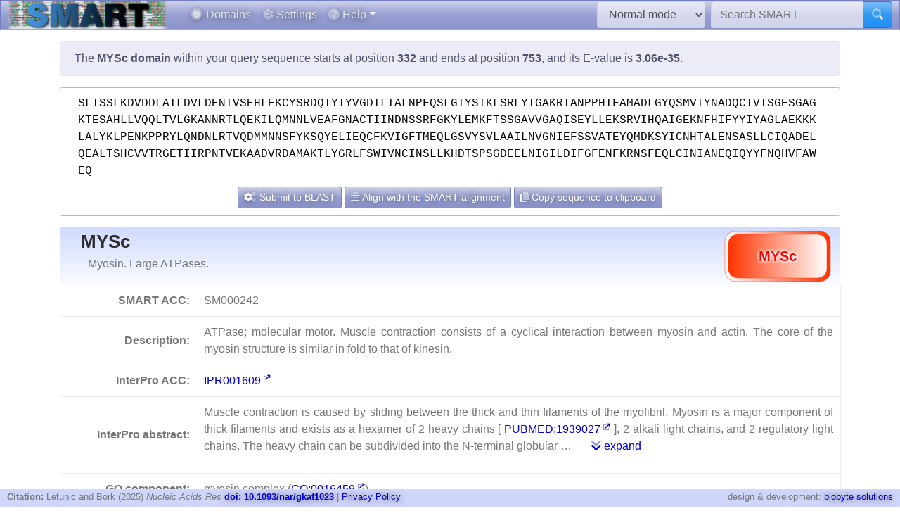

--- FILE ---
content_type: text/html; charset=utf8
request_url: https://smart.embl.de/smart/do_annotation.pl?DOMAIN=MYSc&START=332&END=753&E_VALUE=3.06e-35&TYPE=SMART&BLAST=SLISSLKDVDDLATLDVLDENTVSEHLEKCYSRDQIYIYVGDILIALNPFQSLGIYSTKLSRLYIGAKRTANPPHIFAMADLGYQSMVTYNADQCIVISGESGAGKTESAHLLVQQLTVLGKANNRTLQEKILQMNNLVEAFGNACTIINDNSSRFGKYLEMKFTSSGAVVGAQISEYLLEKSRVIHQAIGEKNFHIFYYIYAGLAEKKKLALYKLPENKPPRYLQNDNLRTVQDMMNNSFYKSQYELIEQCFKVIGFTMEQLGSVYSVLAAILNVGNIEFSSVATEYQMDKSYICNHTALENSASLLCIQADELQEALTSHCVVTRGETIIRPNTVEKAADVRDAMAKTLYGRLFSWIVNCINSLLKHDTSPSGDEELNIGILDIFGFENFKRNSFEQLCINIANEQIQYYFNQHVFAWEQ
body_size: 21117
content:
<!DOCTYPE html>

<html lang="en">
<head>
<meta http-equiv="Content-Type" content="text/html; charset=utf-8">
<meta name="viewport" content="width=device-width, initial-scale=1, shrink-to-fit=no">
<meta name="author" content="Ivica Letunic">

<title>SMART: MYSc domain annotation</title>
<script src="/js/vendor/jquery-3.7.1.min.js"></script>
<link rel="stylesheet" href="/js/vendor/fa/css/fa5.css">
<link rel="stylesheet" href="/js/vendor/fa/custom/styles.css">
<link href="/js/vendor/animate.min.css" rel="stylesheet" />

    <script src="/js/vendor/bs/bootstrap.bundle.min.js"></script>
    <link href="/js/vendor/jspanel/jspanel.min.css" rel="stylesheet" />
    <script src="/js/vendor/jspanel/jspanel.min.js"></script>
    <script src="/js/vendor/jspanel/jspanel.hint.min.js"></script>
    <script src="/js/vendor/jspanel/jspanel.modal.min.js"></script>
    <script src="/js/vendor/dt2/datatables.min.js"></script>
    <link href="/js/vendor/dt2/datatables.css" rel="stylesheet" />
    <script src="/js/vendor/popper.min.js"></script>
    <script src="/js/vendor/tippy.js"></script>
    <link href="/js/vendor/tippy-light-border.css" rel="stylesheet" type="text/css"/>
    <script src="/js/vendor/bootstrap-autocomplete.js"></script>
    <script src="/js/vendor/FileSaver.js"></script>
    <script src="/js/vendor/snap.svg-min.js"></script>
    <script src="/js/vendor/snap.svg.zpd.js"></script>

 <link rel="stylesheet" href="/js/vendor/wunderbaum.min.css" />
 <link rel="stylesheet" href="/js/vendor/bs/bootstrap-icons.css" />
    <script src="/js/vendor/wunderbaum.umd.min.js"></script>
<link href='/js/vendor/bs/bootstrap_norm.min.css' rel='stylesheet'><link href='/css/smart_norm.css?v=10.0030' rel='stylesheet'><link href='/css/smart.css?v=10.0030' rel='stylesheet'><script src='/js/smart_all.min.js?v=10.0030'></script><script>var pfam_chk = 0;var blast_chk = 0;var signal_chk = 0;var repeats_chk = 0;var introns_chk = 0;var s_mode='normal';</script></head>
<body>

<nav id='mainNav' class="navbar justify-content-between fixed-top navbar-expand-md navbar-dark bg-primary mb-4" style='padding: 0 10px ; border-bottom: 1px solid #aaa;'>

      <a class="navbar-brand" style='padding:0' href='/'><img style='height: 40px' class="d-inline-block align-top" src="/images/main_logo_mini.png" alt="logo"/></a>
    <button class="navbar-toggler" type="button" data-toggle="collapse" data-target="#navbarCollapse" aria-controls="navbarCollapse" aria-expanded="false" aria-label="Toggle navigation">
        <span class="navbar-toggler-icon"></span>
    </button>
    <div class="collapse navbar-collapse" id="navbarCollapse">

        <ul class="navbar-nav mr-auto ml-2">
<li class='nav-item'>          <a class='nav-link' href='/domains.cgi'><i class="fad fa-hexagon"></i> Domains</a></li>
<li class='nav-item'>          <a class='nav-link' href='/settings.cgi'><i class="fad fa-cog"></i> Settings</a></li>

            <li class="nav-item dropdown">
                <a class="nav-link dropdown-toggle" href="#" id="helpDropdown" data-toggle="dropdown" aria-haspopup="true" aria-expanded="false"><i class="fad fa-question-circle"></i> Help</a>
                <div class="dropdown-menu " aria-labelledby="helpDropdown">
                    <a class="dropdown-item" href="/about.cgi"><i class="fad fa-envelope"></i> About SMART</a>
                    <a class="dropdown-item" href="/faq.cgi"><i class="fad fa-question"></i> Frequently asked questions</a>
                    <a class="dropdown-item" href="/glossary.cgi"><i class="fad fa-info-square"></i> Glossary</a>
                    <div class="dropdown-divider"></div>
                    <a class="dropdown-item" href="/version_history.cgi"><i class="far fa-history"></i> Version history</a>
                </div>
            </li>
      </ul>
        <form class="form-inline mr-2">
            <select id='modeSelector' onchange="modeChange()" class="form-control"><option value="normal">Normal mode</option><option value="genomic">Genomic mode</option></select>
        </form>
        <form id="hdSearchF" method='post' action='/smart/search.cgi' class="form-inline my-0 my-lg-0">
            <div class="input-group ">
                <input id='headerSearch' type="text" name="q" onfocus="this.value=''" class="form-control" placeholder="Search SMART" aria-label="Search SMART" aria-describedby="sbut1">
                <div class="input-group-append">
                    <button class="btn btn-info" id="sbut1"><i class='fad fa-search'></i></button>
                </div>
            </div>
        </form>
      </div>

    </nav>



<div class='container' id='mainContainer'>
<div class='row'>
<div class='col mt-3'>
<p class='alert alert-primary'>The <b>MYSc domain</b> within your query sequence starts at position <b>332</b> and ends at position <b>753</b>, and its E-value is <b>3.06e-35</b>.</p><div class='col seqBlWr'><div class='seqBl'>[base64]</div><div class='seqButtons'> <button id='popBlaBut' onclick='popBlastForm()' class='btn btn-sm btn-primary'><i class='fad fa-cogs'></i>  Submit to BLAST</button> <button onclick='alignToSm()' class='btn btn-sm btn-primary mx-1'><i class='fad fa-align-center'></i> Align with the SMART alignment</button> <button onclick='sToClip()' class='btn btn-sm btn-primary'><i class='fad fa-copy'></i> Copy sequence to clipboard</button></div></div><form id='eBlastForm' action='https://www.ebi.ac.uk/jdispatcher/sss/psiblast' target='_smOut' method='get'><input type='hidden' id='eBlastSeq' name='wflSequence' value='' /></form>
 <form id='nBlastForm' action='https://blast.ncbi.nlm.nih.gov/Blast.cgi' target='_smOut' method='get'><input type='hidden' name='PAGE_TYPE' value='BlastSearch'/><input type='hidden' name='PROGRAM' value='blastp'/><input type='hidden' id='nBlastSeq' name='QUERY' value='' /></form>
 <form id='smAlnForm' action='/smart/show_info.pl' method='post'><input type='hidden' name='SEQUENCE' id='smAlnSeq' /><input type='hidden' name='NAME' id='smAlnDom' /><input type='hidden' name='ALIGN_SEQUENCE' value='1' /></form>
<table id="domainDesc"><tr><th colspan='2' id='dNm'><img style='float:right; margin: 5px;' src="/SMART_DATA/Motifs/svg_uniform/MYSc.svg" alt="MYSc" /><h2>MYSc</h2><div>Myosin. Large ATPases.</div></th></tr><tr><th>SMART ACC:</th><td>SM000242</td></tr><tr><th>Description:</th><td>ATPase; molecular motor. Muscle contraction consists of a cyclical interaction between myosin and actin. The core of the myosin structure is similar in fold to that of kinesin.</td></tr><tr><th>InterPro ACC:</th><td><a href="https://www.ebi.ac.uk/interpro/entry/InterPro/IPR001609" target='smOut'>IPR001609</a></td></tr><tr><th>InterPro abstract:</th><td><div id="shortA">  <p> Muscle contraction is caused by sliding between the thick and thin filaments of the myofibril. Myosin is a major component of thick filaments and exists as a hexamer of 2 heavy chains [ <a target='smOut' href='https://pubmed.ncbi.nlm.nih.gov/pubmed/1939027'>PUBMED:1939027</a> ], 2 alkali light chains, and 2 regulatory light chains. The heavy chain can be subdivided into the N-terminal globular  &#8230; <a class='ml-4' href='#' onclick='abShow()'><i class='fad fa-chevron-double-down'></i> expand</a></div><div id="fullA" style="display:none">  <p> Muscle contraction is caused by sliding between the thick and thin filaments of the myofibril. Myosin is a major component of thick filaments and exists as a hexamer of 2 heavy chains [ <a target='smOut' href='https://pubmed.ncbi.nlm.nih.gov/pubmed/1939027'>PUBMED:1939027</a> ], 2 alkali light chains, and 2 regulatory light chains. The heavy chain can be subdivided into the N-terminal globular head and the C-terminal coiled-coil rod-like tail, although some forms have a globular region in their C-terminal. There are many cell-specific isoforms of myosin heavy chains, coded for by a multi-gene family [ <a target='smOut' href='https://pubmed.ncbi.nlm.nih.gov/pubmed/2806546'>PUBMED:2806546</a> ]. Myosin interacts with actin to convert chemical energy, in the form of ATP, to mechanical energy [ <a target='smOut' href='https://pubmed.ncbi.nlm.nih.gov/pubmed/3540939'>PUBMED:3540939</a> ]. The 3-D structure of the head portion of myosin has been determined [ <a target='smOut' href='https://pubmed.ncbi.nlm.nih.gov/pubmed/8316857'>PUBMED:8316857</a> ] and a model for actin-myosin complex has been constructed [ <a target='smOut' href='https://pubmed.ncbi.nlm.nih.gov/pubmed/8316858'>PUBMED:8316858</a> ]. </p>  <p> The globular head is well conserved, some highly-conserved regions possibly relating to functional and structural domains [ <a target='smOut' href='https://pubmed.ncbi.nlm.nih.gov/pubmed/6576334'>PUBMED:6576334</a> ]. The rod-like tail starts with an invariant proline residue, and contains many repeats of a 28 residue region, interrupted at 4 regularly-spaced points known as skip residues. Although the sequence of the tail is not well conserved, the chemical character is, hydrophobic, charged and skip residues occuring in a highly ordered and repeated fashion [ <a target='smOut' href='https://pubmed.ncbi.nlm.nih.gov/pubmed/6576334'>PUBMED:6576334</a> ]. </p>  <p> This domain is also found in chitinases present in filamentous fungi, enzymes that play a critical role in promoting the synthesis of chitin at the hyphal tip, thus influencing fungal growth and the architecture of fungal infection structures [ <a target='smOut' href='https://pubmed.ncbi.nlm.nih.gov/pubmed/31681248'>PUBMED:31681248</a>  <a target='smOut' href='https://pubmed.ncbi.nlm.nih.gov/pubmed/22964252'>PUBMED:22964252</a> ]. </p> <a href="#" onclick='abShow(0)'><i class='fad fa-chevron-double-up'></i> collapse</a></div></td></tr><tr><th>GO component:</th><td>myosin complex (<a href="https://www.ebi.ac.uk/QuickGO/GTerm?id=GO:0016459" target="smOut">GO:0016459</a>)</td></tr><tr><th>GO function:</th><td>ATP binding (<a href="https://www.ebi.ac.uk/QuickGO/GTerm?id=GO:0005524" target="smOut">GO:0005524</a>), cytoskeletal motor activity (<a href="https://www.ebi.ac.uk/QuickGO/GTerm?id=GO:0003774" target="smOut">GO:0003774</a>)</td></tr></tr><tr><th style='border-bottom:none'>Family alignment:</th><td style='border-bottom:none'>View the <a href='/smart/show_info.pl?NAME=MYSc&amp;FORMAT=MVIEW&amp;SHOW_ALIGNMENT=1' class='btn btn-sm btn-primary' style='color: white'"><i class='fad fa-align-center'></i> Family alignment</a> or the <a style='color: white' href='/smart/show_info.pl?NAME=MYSc&amp;DO_CONSENSUS=1' class='btn btn-sm btn-primary'><i class='fad fa-sigma'></i> Alignment consensus sequence</a></td></tr><tr><td colspan='2' id='domCnt'><i class='fad fa-info-circle mr-2'></i> There are <a data-tip='Click to display a tree of all proteins containing MYSc domains' href="/smart/domain_tree.cgi?i=MYSc"><b>33 491 </b></a> MYSc domains in <b>33 449 </b> proteins in <span style='color: blue' data-tip='A database that contains no identical pairs of sequences. It can contain multiple sequences originating from the same gene (fragments, alternative splicing products and so on). SMART&#39; s <b>Normal mode</b> uses a NRDB created from Uniprot and Ensembl protein databases.'>SMART's NRDB database</span>.</td></tr></table>
<a name="annoTable"></a><div id='smartResult'><ul class='nav nav-tabs mt-3 justify-content-center' id='smartTabs' role='tablist'><li class='nav-item'><a class='nav-link active' id='tab0-tab'  data-id='t0' data-toggle='tab' href='#tab0' role='tab' aria-controls='tab0' aria-selected='false'><i class='fad fa-sitemap'></i> Evolution</a></li><li class='nav-item'><a class='nav-link' id='tab1-tab'  data-id='tab1' data-toggle='tab' href='#tab1' role='tab' aria-controls='tab1' aria-selected='false'><i class='fad fa-cog'></i> Cellular role</a></li><li class='nav-item'><a class='nav-link' id='tab2-tab'  data-id='tab2' data-toggle='tab' href='#tab2' role='tab' aria-controls='tab2' aria-selected='false'><i class='fad fa-book'></i> Literature</a></li><li class='nav-item'><a class='nav-link' id='tab3-tab'  data-id='tab3' data-toggle='tab' href='#tab3' role='tab' aria-controls='tab3' aria-selected='false'><i class='fad fa-disease'></i> Disease</a></li><li class='nav-item'><a class='nav-link' id='tab4-tab'  data-id='tab4' data-toggle='tab' href='#tab4' role='tab' aria-controls='tab4' aria-selected='false'><i class='fad fa-project-diagram'></i> Pathways</a></li><li class='nav-item'><a class='nav-link' id='tab5-tab'  data-id='tab5' data-toggle='tab' href='#tab5' role='tab' aria-controls='tab5' aria-selected='false'><i class='fad fa-dice-d10'></i> Structure</a></li><li class='nav-item'><a class='nav-link' id='tab6-tab'  data-id='tab6' data-toggle='tab' href='#tab6' role='tab' aria-controls='tab6' aria-selected='false'><i class='fad fa-external-link'></i> Links</a></li></ul><div class='tab-content' id='smartContent'><div class='tab-pane fade show active' id='tab0' role='tabpanel' aria-labelledby='tab0-tab'><h1>Taxonomic distribution of proteins containing MYSc domains</h1><p class='alert alert-light'><i class='fad fa-info-circle'></i> The tree below includes only several representative species and genera.  The complete taxonomic breakdown of all proteins containing MYSc domains <a href='/smart/domain_tree.cgi?i=MYSc'>can be accessed here</a>. Click the counts or percentage values to display the corresponding proteins.</p><div class='row'>
<div class='col' id='treeControl'>
<div class="input-group">
<div class="input-group-prepend">
 <button id='expToggle' data-tip='Expand/collapse all nodes' class="btn btn-sm btn-primary" type="button"><i class="fad fa-expand-alt"></i></button>
 <button data-tip='Clear filter' id='clrFilter' class="btn btn-sm btn-primary" type="button"><i class="far fa-times-circle"></i></button>
 <button data-tip='Previous match' id='prevMatch' class="btn btn-sm btn-primary" type="button"><i class="fas fa-step-backward"></i></button>
 <button data-tip='Next match' id='nextMatch' class="btn btn-sm btn-primary" type="button"><i class="fas fa-step-forward"></i></button>
</div>
<input id='treeFilter' type="text" class="form-control form-control-sm" placeholder="filter..." aria-label="filter">
</div>
<p id='matchInfo'></p>
</div>
</div>
<div class='row'>

<div id='treeWrap' class='col' class="p-2"  >
<p id='treeHead'></p>
    <div id="pTree" class="domAnnoTree wb-rainbow wb-skeleton  wb-ext-filter wb-alternate"></div>
</div>
</div>

<form id='itolT' target='_blank' method='get'></form>
<style>

div.wunderbaum.wb-rainbow i.wb-expander:nth-child(4n+2),div.wunderbaum.wb-rainbow i.wb-indent:nth-child(4n+2) {
  background: #eee;
}
div.wunderbaum.wb-rainbow i.wb-expander:nth-child(4n+3),div.wunderbaum.wb-rainbow i.wb-indent:nth-child(4n+3) {
  background: var(--sub1);
}
div.wunderbaum.wb-rainbow i.wb-expander:nth-child(4n+4),div.wunderbaum.wb-rainbow i.wb-indent:nth-child(4n+4) {
  background: var(--sub2);
}
div.wunderbaum.wb-rainbow i.wb-expander:nth-child(4n+1),div.wunderbaum.wb-rainbow i.wb-indent:nth-child(4n+1) {
  background: var(--sub3);
}
div.wunderbaum {
 border: 1px solid #ddd;
 }
</style>
<script>
  var domSpData = {"children":[{"dp":"0.03","t":"Bacteria","n":9,"c":[{"n":9,"dp":"0.03","t":"undefined kingdom","d":9,"e":1,"y":"kn","np":"0.03"}],"y":"sk","np":"0.03","d":9,"e":1},{"c":[{"dp":"10.21","t":"Fungi","n":3421,"c":[{"dp":"6.23","t":"Ascomycota","n":2087,"c":[{"y":"cl","np":"0.98","c":[{"t":"Saccharomycetales","dp":"0.99","n":329,"y":"or","np":"0.98","c":[{"t":"Saccharomycetaceae","dp":"0.47","n":156,"c":[{"n":44,"dp":"0.13","t":"Saccharomyces","d":44,"c":[{"d":5,"np":"0.01","y":"s","n":5,"dp":"0.01","t":"Saccharomyces cerevisiae"}],"y":"gn","np":"0.13"}],"y":"fm","np":"0.47","d":156}],"d":330}],"d":330,"dp":"0.99","t":"Saccharomycetes","n":329},{"n":601,"dp":"1.79","t":"Sordariomycetes","d":601,"c":[{"t":"Sordariales","dp":"0.13","n":44,"np":"0.13","y":"or","c":[{"n":15,"t":"Sordariaceae","dp":"0.04","d":15,"c":[{"y":"gn","np":"0.03","c":[{"d":3,"y":"s","np":"0.01","n":3,"dp":"0.01","t":"Neurospora crassa"}],"d":10,"t":"Neurospora","dp":"0.03","n":10}],"y":"fm","np":"0.04"}],"d":44}],"y":"cl","np":"1.80"}],"np":"6.24","y":"ph","d":2088},{"n":57,"dp":"0.17","t":"Microsporidia","d":57,"c":[{"d":57,"y":"cl","np":"0.17","c":[{"np":"0.17","y":"or","c":[{"c":[{"np":"0.03","y":"gn","c":[{"t":"Encephalitozoon cuniculi","dp":"0.01","n":2,"y":"s","np":"0.01","d":2}],"d":10,"dp":"0.03","t":"Encephalitozoon","n":10}],"y":"fm","np":"0.03","d":10,"dp":"0.03","t":"Unikaryonidae","n":10}],"d":57,"dp":"0.17","t":"undefined order","n":57}],"n":57,"dp":"0.17","t":"undefined class"}],"y":"ph","np":"0.17"}],"y":"kn","np":"10.23","d":3422,"e":1},{"c":[{"np":"12.23","y":"ph","c":[{"c":[{"n":1236,"t":"Diptera","dp":"3.69","d":1236,"c":[{"t":"Culicidae","dp":"1.18","n":396,"y":"fm","np":"1.18","c":[{"d":312,"c":[{"d":18,"np":"0.05","y":"s","n":18,"dp":"0.05","t":"Anopheles gambiae"}],"y":"gn","np":"0.93","n":312,"t":"Anopheles","dp":"0.93"}],"d":396},{"n":502,"dp":"1.50","t":"Drosophilidae","d":502,"c":[{"c":[{"dp":"0.08","t":"Drosophila melanogaster","n":27,"np":"0.08","y":"s","d":27}],"np":"1.50","y":"gn","d":502,"dp":"1.50","t":"Drosophila","n":502}],"np":"1.50","y":"fm"}],"y":"or","np":"3.70"}],"y":"cl","np":"9.59","d":3207,"t":"Insecta","dp":"9.58","n":3207}],"d":4093,"dp":"12.22","t":"Arthropoda","n":4090},{"d":19419,"c":[{"y":"cl","np":"20.93","c":[{"dp":"1.68","t":"Cypriniformes","n":563,"np":"1.68","y":"or","c":[{"d":551,"y":"fm","np":"1.64","c":[{"np":"0.36","y":"gn","c":[{"d":120,"y":"s","np":"0.36","n":120,"dp":"0.36","t":"Danio rerio"}],"d":120,"dp":"0.36","t":"Danio","n":120}],"n":550,"t":"Cyprinidae","dp":"1.65"}],"d":564},{"d":403,"c":[{"dp":"1.01","t":"Tetraodontidae","n":337,"np":"1.01","y":"fm","c":[{"dp":"0.43","t":"Takifugu","n":145,"y":"gn","np":"0.43","c":[{"d":144,"y":"s","np":"0.43","n":144,"dp":"0.43","t":"Takifugu rubripes"}],"d":145}],"d":339}],"np":"1.20","y":"or","n":401,"t":"Tetraodontiformes","dp":"1.20"}],"d":7011,"dp":"20.93","t":"Actinopteri","n":7000},{"c":[{"c":[{"n":187,"dp":"0.56","t":"Pipidae","d":188,"c":[{"d":187,"c":[{"t":"Xenopus laevis","dp":"0.29","n":96,"y":"s","np":"0.29","d":97}],"np":"0.56","y":"gn","n":186,"dp":"0.56","t":"Xenopus"}],"np":"0.56","y":"fm"}],"np":"0.85","y":"or","d":285,"t":"Anura","dp":"0.85","n":284}],"y":"cl","np":"0.85","d":285,"t":"Amphibia","dp":"0.85","n":284},{"dp":"0.26","t":"Ascidiacea","n":88,"y":"cl","np":"0.26","c":[{"c":[{"n":87,"t":"Cionidae","dp":"0.26","d":87,"c":[{"n":87,"dp":"0.26","t":"Ciona","d":87,"c":[{"dp":"0.07","t":"Ciona intestinalis","n":23,"y":"s","np":"0.07","d":23}],"np":"0.26","y":"gn"}],"y":"fm","np":"0.26"}],"np":"0.26","y":"or","d":87,"dp":"0.26","t":"Enterogona","n":87}],"d":88},{"n":3206,"dp":"9.59","t":"Aves","d":3213,"y":"cl","np":"9.58","c":[{"t":"Galliformes","dp":"1.10","n":366,"c":[{"n":220,"t":"Phasianidae","dp":"0.66","d":220,"c":[{"d":85,"np":"0.25","y":"gn","c":[{"np":"0.25","y":"s","d":85,"dp":"0.25","t":"Gallus gallus","n":85}],"n":85,"t":"Gallus","dp":"0.25"}],"y":"fm","np":"0.66"}],"y":"or","np":"1.09","d":367}]},{"d":7706,"c":[{"t":"Primates","dp":"6.17","n":2067,"np":"6.18","y":"or","c":[{"d":493,"c":[{"dp":"0.36","t":"Homo","n":120,"c":[{"dp":"0.36","t":"Homo sapiens","n":120,"np":"0.36","y":"s","d":120}],"y":"gn","np":"0.36","d":120},{"c":[{"d":117,"y":"s","np":"0.35","n":117,"dp":"0.35","t":"Pan troglodytes"}],"np":"0.59","y":"gn","d":197,"dp":"0.59","t":"Pan","n":197}],"np":"1.47","y":"fm","n":493,"dp":"1.47","t":"Hominidae"}],"d":2067},{"dp":"4.72","t":"Rodentia","n":1577,"np":"4.71","y":"or","c":[{"n":405,"dp":"1.21","t":"Muridae","d":405,"np":"1.21","y":"fm","c":[{"d":285,"c":[{"t":"Mus musculus","dp":"0.28","n":93,"y":"s","np":"0.28","d":93}],"np":"0.85","y":"gn","n":285,"dp":"0.85","t":"Mus"},{"n":58,"dp":"0.17","t":"Rattus","d":58,"c":[{"n":58,"dp":"0.17","t":"Rattus norvegicus","d":58,"np":"0.17","y":"s"}],"y":"gn","np":"0.17"}]}],"d":1581}],"np":"23.01","y":"cl","n":7698,"dp":"23.01","t":"Mammalia"}],"y":"ph","np":"57.96","n":19388,"t":"Chordata","dp":"57.98"},{"d":98,"c":[{"t":"Echinoidea","dp":"0.13","n":45,"c":[{"c":[{"d":45,"np":"0.13","y":"fm","c":[{"c":[{"d":45,"np":"0.13","y":"s","n":45,"t":"Strongylocentrotus purpuratus","dp":"0.13"}],"y":"gn","np":"0.13","d":45,"t":"Strongylocentrotus","dp":"0.13","n":45}],"n":45,"dp":"0.13","t":"Strongylocentrotidae"}],"np":"0.13","y":"or","d":45,"t":"Echinoida","dp":"0.13","n":45}],"y":"cl","np":"0.13","d":45}],"y":"ph","np":"0.29","n":98,"dp":"0.29","t":"Echinodermata"},{"c":[{"np":"3.30","y":"cl","c":[{"t":"Rhabditida","dp":"1.51","n":507,"np":"1.52","y":"or","c":[{"d":186,"np":"0.56","y":"fm","c":[{"d":184,"np":"0.55","y":"gn","c":[{"n":21,"dp":"0.06","t":"Caenorhabditis elegans","d":21,"y":"s","np":"0.06"}],"n":184,"dp":"0.55","t":"Caenorhabditis"}],"n":186,"dp":"0.56","t":"Rhabditidae"}],"d":507}],"d":1104,"dp":"3.30","t":"Chromadorea","n":1103}],"np":"3.90","y":"ph","d":1306,"t":"Nematoda","dp":"3.90","n":1305}],"np":"77.26","y":"kn","d":25878,"e":1,"dp":"77.16","t":"Metazoa","n":25843},{"d":2373,"e":1,"c":[{"t":"Streptophyta","dp":"6.92","n":2315,"y":"ph","np":"6.92","c":[{"y":"cl","np":"4.92","c":[{"dp":"0.99","t":"Brassicales","n":331,"c":[{"y":"fm","np":"0.91","c":[{"dp":"0.13","t":"Arabidopsis","n":44,"np":"0.13","y":"gn","c":[{"dp":"0.07","t":"Arabidopsis thaliana","n":24,"y":"s","np":"0.07","d":24}],"d":44}],"d":306,"t":"Brassicaceae","dp":"0.91","n":305}],"np":"0.99","y":"or","d":332}],"d":1646,"dp":"4.91","t":"undefined class","n":1645}],"d":2318}],"y":"kn","np":"7.08","n":2369,"t":"Viridiplantae","dp":"7.07"},{"n":1807,"dp":"5.40","t":"undefined kingdom","d":1809,"e":1,"c":[{"d":558,"c":[{"n":299,"dp":"0.89","t":"Aconoidasida","d":299,"y":"cl","np":"0.89","c":[{"d":269,"c":[{"dp":"0.80","t":"Plasmodiidae","n":269,"c":[{"y":"gn","np":"0.80","c":[{"d":3,"y":"s","np":"0.01","n":3,"t":"Plasmodium falciparum","dp":"0.01"}],"d":269,"dp":"0.80","t":"Plasmodium","n":269}],"np":"0.80","y":"fm","d":269}],"y":"or","np":"0.80","n":269,"dp":"0.80","t":"Haemosporida"}]}],"y":"ph","np":"1.67","n":558,"dp":"1.67","t":"Apicomplexa"},{"c":[{"n":426,"t":"undefined class","dp":"1.27","d":426,"np":"1.27","y":"cl","c":[{"c":[{"c":[{"t":"Dictyostelium","dp":"0.09","n":30,"y":"gn","np":"0.09","c":[{"n":17,"dp":"0.05","t":"Dictyostelium discoideum","d":17,"y":"s","np":"0.05"}],"d":30}],"np":"0.09","y":"fm","d":30,"dp":"0.09","t":"Dictyosteliaceae","n":30}],"np":"0.13","y":"or","d":43,"dp":"0.13","t":"Dictyosteliales","n":43},{"d":104,"np":"0.31","y":"or","c":[{"n":90,"dp":"0.27","t":"Trypanosomatidae","d":90,"y":"fm","np":"0.27","c":[{"dp":"0.04","t":"Leishmania","n":15,"c":[{"y":"s","np":"0.01","d":2,"t":"Leishmania major","dp":"0.01","n":2}],"y":"gn","np":"0.04","d":15}]}],"n":104,"t":"Kinetoplastida","dp":"0.31"}]}],"y":"ph","np":"3.40","d":1138,"dp":"3.40","t":"undefined phylum","n":1136}],"np":"5.40","y":"kn"}],"y":"sk","np":"99.97","d":33482,"e":1,"dp":"99.85","t":"Eukaryota","n":33440}],"_keyMap":{"type":"y","children":"c","title":"t","expanded":"e"}};
  var domNm = 'MYSc';
</script>

</div><div class='tab-pane fade ' id='tab1' role='tabpanel' aria-labelledby='tab1-tab'><h1>Predicted cellular role</h1><table class='table table-border'><tr><th style='white-space:nowrap;text-align:right'>Binding / catalysis:</th><td>ATP-hydrolysis, actin-binding </td></tr></table></div><div class='tab-pane fade ' id='tab2' role='tabpanel' aria-labelledby='tab2-tab'><h1>Relevant references for this domain</h1><p class='alert alert-light'><i class='fad fa-info-circle'></i> Primary literature for the MYSc domain is listed below. Automatically-derived, <a href="/smart/show_secondary.cgi?domain=MYSc">secondary literature is also available</a>.</p><table id='papersT' class='mt-3 table table-striped'></table></div><div class='tab-pane fade ' id='tab3' role='tabpanel' aria-labelledby='tab3-tab'><h1>Disease genes where sequence variants are found in this domain</h1><p class='alert alert-info'>UniRef sequences and <a href='https://www.ncbi.nlm.nih.gov/omim' target='smOut'>OMIM</a> curated human diseases associated with missense mutations within the MYSc domain.</p>
<table class='table'><thead class='thead-light'><tr><th>Protein</th><th>Description</th><th>Disease / phenotype</th></tr></thead><tr><td rowspan='6'><a href='/smart/show_motifs.pl?ID=MYH9_HUMAN'>MYH9_HUMAN</a></td><td rowspan='6'></td><td><a target='smOut' href="https://omim.org/entry/155100" target='smOut'>OMIM:155100</a> : May-Hegglin anomaly</td></tr><tr><td><a target='smOut' href="https://omim.org/entry/160775" target='smOut'>OMIM:160775</a> : May-Hegglin anomaly</td></tr><tr><td><a target='smOut' href="https://omim.org/entry/155100" target='smOut'>OMIM:155100</a> : Fechtner syndrome</td></tr><tr><td><a target='smOut' href="https://omim.org/entry/153640" target='smOut'>OMIM:153640</a> : Sebastian syndrome</td></tr><tr><td><a target='smOut' href="https://omim.org/entry/605249" target='smOut'>OMIM:605249</a> : Deafness, autosomal dominant 17</td></tr><tr><td><a target='smOut' href="https://omim.org/entry/603622" target='smOut'>OMIM:603622</a> : no description</td></tr><tr><td rowspan='3'><a href='/smart/show_motifs.pl?ID=MYO7A_HUMAN'>MYO7A_HUMAN</a></td><td rowspan='3'></td><td><a target='smOut' href="https://omim.org/entry/276903" target='smOut'>OMIM:276903</a> : Usher syndrome, type 1B ; Deafness, autosomal recessive 2, neurosensory</td></tr><tr><td><a target='smOut' href="https://omim.org/entry/600060" target='smOut'>OMIM:600060</a> : Deafness, autosomal dominant 11, neurosensory</td></tr><tr><td><a target='smOut' href="https://omim.org/entry/601317" target='smOut'>OMIM:601317</a> : no description</td></tr><tr><td rowspan='2'><a href='/smart/show_motifs.pl?ID=MYH7_HUMAN'>MYH7_HUMAN</a></td><td rowspan='2'></td><td><a target='smOut' href="https://omim.org/entry/160760" target='smOut'>OMIM:160760</a> : Cardiomyopathy, familial hypertrophic, 1</td></tr><tr><td><a target='smOut' href="https://omim.org/entry/192600" target='smOut'>OMIM:192600</a> : ?Central core disease, one form</td></tr></table></div><div class='tab-pane fade ' id='tab4' role='tabpanel' aria-labelledby='tab4-tab'><h1>KEGG pathways involving proteins which contain this domain</h1><p class='alert alert-primary'>This information is based on the mapping of SMART genomic protein database to KEGG orthologous groups. Percentages are related to the number of proteins containing a MYSc domain which could be assigned to a KEGG orthologous group, and not all proteins containing MYSc domains. Please note that proteins can be included in multiple pathways, ie. the numbers below will not add to 100%.</p><div class='row'><div class='col'><h2 class='sPathHd'>KEGG pathways</h2><table class='table table-striped' id='keggPathTable'></table><div class='alert alert-primary'>Some of these pathways are included in <a target='smOut' href='https://pathways.embl.de'>the interactive Pathways Explorer</a> overview maps. Select an overview map and click the button below to highlight them in iPath.<form onsubmit='return updateIpathMap()' action='https://pathways.embl.de/ipath3.cgi' target='smOut' method='post'><input type='hidden' id='ipath3pathSel' name='selection' /><input id='ipathMtPath' type='hidden' name='mt' value='map00520 ' /><input id='ipathScPath' type='hidden' name='sc' value='' /><input id='ipathMcPath' type='hidden' name='mc' value='' /><input id='ipathAnPath' type='hidden' name='an' value='map00520 ' /><table class='w-100 mt-3'><tr><td><select class='form-control form-control-sm' name='map' id='mapSel'><option value='metabolic'>Metabolic pathways</option><option value='antibiotic'>Biosynthesis of antibiotics</option></select></td><td><button type='submit' class='btn btn-sm btn-primary'><i class='fad fa-project-diagram'></i> Highlight in iPath</button></form></td></tr></table></div></div><div class='col'><h2 class='sPathHd'>KEGG orthologous groups</h2><table class='table table-striped' id='keggKoTable'></table><div class='alert alert-primary'>Some of these KOs are included in <a target='smOut' href='https://pathways.embl.de'>the interactive Pathways Explorer</a> overview maps. Select an overview map and click the button below to highlight them in iPath.<form onsubmit='return updateIpathKo()' action='https://pathways.embl.de/ipath3.cgi' target='smOut' method='post'><input type='hidden' id='ipath3KoSel' name='selection' /><input id='ipathMtKo' type='hidden' name='mt' value='K00430 ' /><input id='ipathScKo' type='hidden' name='sc' value='K00430 ' /><input id='ipathMcKo' type='hidden' name='mc' value='' /><input id='ipathAnKo' type='hidden' name='an' value='' /><table class='w-100 mt-3'><tr><td><select class='form-control form-control-sm' name='map' id='mapSelKo'><option value='metabolic'>Metabolic pathways</option><option value='secondary'>Biosynthesis of secondary metabolites</option></select></td><td><button type='submit' class='btn btn-sm btn-primary'><i class='fad fa-project-diagram'></i> Highlight in iPath</button></form></td></tr></table></div></div></div></div><div class='tab-pane fade ' id='tab5' role='tabpanel' aria-labelledby='tab5-tab'><h1>3D structures in PDB containing this domain</h1><table id='pdbT' class='mt-3 table table-striped'></table></div><div class='tab-pane fade ' id='tab6' role='tabpanel' aria-labelledby='tab6-tab'><h1>Links to other resources describing this domain</h1><table class='table table-striped'><tr><th>InterPro<td><a href="https://www.ebi.ac.uk/interpro/entry/InterPro/IPR001609" target='smOut'>IPR001609</a></td></tr><tr><th>Pfam</th><td><a href="https://www.ebi.ac.uk/interpro/entry/pfam/PF00063" target='smOut'>myosin_head</a></td></tr></table></div></div></div><script>var papers = [{"au":"Hasson T, Mooseker MS","auF":"Hasson T, Mooseker MS","ti":"The growing family of myosin motors and their role in neurons and sensory cells.","jn":"Curr Opin Neurobiol","id":"0009384540","yr":"1997","ab":"Biochemical and physiological evidence has suggested that myosins, both conventional and unconventional, are critical for neurosensory activities. In the past few years, this premise has been supported by genetic evidence that has shown that unconventional myosins are essential for the proper functioning of neurons, retina and the sensory cells of the inner ear.","vol":"7","pg":"615-23"},{"yr":"1996","id":"0008805581","ab":"BACKGROUND: Myosins are motors that use energy supplied by ATP to travel along actin filaments. The structure of myosin is known, but the actin-binding site is not well defined, and the mechanisms by which actin activates ATP hydrolysis by myosin, and myosin moves relative to the actin filament, developing force, are not fully understood. Previous phylogenetic analyses of the motor domain of myosins have identified up to twelve classes. We set out to analyse the positions of conserved residues within this domain in detail, and relate the conserved residues to the myosin structure. RESULTS: Our analysis indicates that there are at least thirteen myosin classes. Conserved residues in the motor domain have been positioned within the framework provided by the recent crystal structures, thus helping to define those residues involved in actin and ATP binding, in hydrolysis and in conformational change. This has revealed remarkably poor overall conservation at the site thought to be involved in actin binding, but several highly conserved residues have been identified that may be functionally important. CONCLUSIONS: Information from such a sequence analysis is a useful tool in the further interpretation of X-ray structures. It allows the position of crucial residues from other members of a superfamily to be determined within the framework provided by the known structures and the functional significance of conserved or mutated residues to be assessed.","vol":"4","pg":"969-87","au":"Cope MJ et al.","ti":"Conservation within the myosin motor domain: implications for structure and function.","auF":"Cope MJ, Whisstock J, Rayment I, Kendrick-Jones J","jn":"Structure"},{"vol":"35","pg":"5404-17","id":"0008611530","yr":"1996","ab":"The structure of the vanadate-trapped ADP complex of a truncated head of Dictyostelium myosin II consisting of residues Asp 2-Asn 762 has been determined by molecular replacement at 1.9 A resolution and refined to a crystallographic R-factor of 19.4%. The crystals belong to the orthorhombic space group C2221 where a = 84.50 A, b = 145.4 A, and c = 152.8 A. The conformation of the protein is similar to that of MgADP.AlF4.SlDc [Fisher, A.J., et al. (1995) Biochemistry 34, 8960-8972]. The nucleotide binding site contains a complex between MgADP and vanadate where MgADP exhibits a very similar conformation to that seen in previous complexes. The vanadate ion adopts a trigonal bipyramidal coordination. The three equatorial oxygen ligands are fairly short, average 1.7 A, relative to a single bond distance of approximately 1.8 A and are coordinated to the magnesium ion, N zeta of Lys 185, and five other protein ligands. The apical coordination to the vanadate ion is filled by a terminal oxygen on the beta-phosphate of ADP and a water molecule at bond distances of 2.1 and 2.3 A, respectively. The long length of the apical bonds suggests that the bond order is considerably less than unity. This structure confirms the earlier suggestion that vanadate is a model for the transition state of ATP hydrolysis and thus provides insight into those factors that are responsible for catalysis. In particular, it shows that the protein ligands and water structure surrounding the gamma-phosphate pocket are oriented to stabilize a water molecule in an appropriate position for in-line nucleophilic attack on the gamma-phosphorus of ATP. This structure reveals also an orientation of the COOH-terminal region beyond Thr 688 which is very different from that observed in either MgADP.BeFx.SlDc or chicken skeletal myosin subfragment 1. This is consistent with the COOH-terminal region of the molecule playing an important role in the transduction of chemical energy of hydrolysis of ATP into mechanical movement.","ti":"X-ray structure of the magnesium(II).ADP.vanadate complex of the Dictyostelium discoideum myosin motor domain to 1.9 A resolution.","auF":"Smith CA, Rayment I","jn":"Biochemistry","au":"Smith CA, Rayment I"},{"au":"Fisher AJ et al.","auF":"Fisher AJ, Smith CA, Thoden JB, Smith R, Sutoh K, Holden HM, Rayment I","ti":"X-ray structures of the myosin motor domain of Dictyostelium discoideum complexed with MgADP.BeFx and MgADP.AlF4-.","jn":"Biochemistry","yr":"1995","id":"0007619795","ab":"The three-dimensional structures of the truncated myosin head from Dictyostelium discoideum myosin II complexed with beryllium and aluminum fluoride and magnesium ADP are reported at 2.0 and 2.6 A resolution, respectively. Crystals of the beryllium fluoride-MgADP complex belong to space group P2(1)2(1)2 with unit cell parameters of a = 105.3 A, b = 182.6 A, and c = 54.7 A, whereas the crystals of the aluminum fluoride complex belong to the orthorhombic space group C222(1) with unit cell dimensions of a = 87.9 A, b = 149.0 A, and c = 153.8 A. Chemical modification was not necessary to obtain these crystals. These structures reveal the location of the nucleotide complexes and define the amino acid residues that form the active site. The tertiary structure of the protein complexed with MgADP.BeFx is essentially identical to that observed previously in the three-dimensional model of chicken skeletal muscle myosin subfragment-1 in which no nucleotide was present. By contrast, the complex with MgADP.AlF4- exhibits significant domain movements. The structures suggest that the MgADP.BeFx complex mimics the ATP bound state and the MgADP.AlF4- complex is an analog of the transition state for hydrolysis. The domain movements observed in the MgADP.AlF4- complex indicate that myosin undergoes a conformational change during hydrolysis that is not associated with the nucleotide binding pocket but rather occurs in the COOH-terminal segment of the myosin motor domain.","vol":"34","pg":"8960-72"},{"au":"Smith CA, Rayment I","auF":"Smith CA, Rayment I","ti":"X-ray structure of the magnesium(II)-pyrophosphate complex of the truncated head of Dictyostelium discoideum myosin to 2.7 A resolution.","jn":"Biochemistry","yr":"1995","id":"0007619796","ab":"The structure of the magnesium pyrophosphate complex of the truncated head of Dictyostelium myosin has been determined by molecular replacement at 2.7 A resolution and refined to a crystallographic R-factor of 16.0%. The crystals belong to the orthorhombic space group P2(1)2(1)2, where a = 105.2 A, b = 182.1 A, and c = 54.5 A. The conformation of the protein around the magnesium pyrophosphate is very similar to that seen when magnesium ADP-beryllium fluoride binds in the active site. The latter complex mimics the binding of ATP prior to hydrolysis. The pyrophosphate molecule occupies the beta- and gamma-phosphate sites, where the two phosphorus atoms are in the same positions as the beta-phosphate and the BeFx moiety of the beryllium fluoride-trapped ADP. The surrounding active site residues are almost perfectly superimposable in the two structures and the hydrogen-bonding interactions that the PPi makes with the protein are essentially identical. The similarity between the MgPPi and MgADP.BeFx complex with S1Dc suggests that the conformational change, which occurs when ATP binds to actomyosin and which reduces the affinity of myosin for actin, is caused by the binding of the gamma- and beta-phosphate groups of the nucleotide. This then implies that the role of the remainder of the substrate is to increase the binding affinity for myosin and thus to drive the equilibrium toward dissociation of myosin from actin.","vol":"34","pg":"8973-81"},{"vol":"19","pg":"129-34","id":"0008203020","yr":"1994","ab":"Myosin is one of only three proteins known to convert chemical energy into mechanical work. Although the chemical, kinetic and physiological characteristics of this protein have been studied extensively, it has been difficult to define its molecular basis of movement. With the recent X-ray structural determination of the myosin head, however, it is now possible to put forward a hypothesis on how myosin might function as a molecular motor.","ti":"The three-dimensional structure of a molecular motor.","auF":"Rayment I, Holden HM","jn":"Trends Biochem Sci","au":"Rayment I, Holden HM"},{"au":"Xie X et al.","jn":"Nature","auF":"Xie X, Harrison DH, Schlichting I, Sweet RM, Kalabokis VN, Szent-Gyorgyi AG, Cohen C","ti":"Structure of the regulatory domain of scallop myosin at 2.8 A resolution.","ab":"The regulatory domain of scallop myosin is a three-chain protein complex that switches on this motor in response to Ca2+ binding. This domain has been crystallized and the structure solved to 2.8 A resolution. Side-chain interactions link the two light chains in tandem to adjacent segments of the heavy chain bearing the IQ-sequence motif. The Ca(2+)-binding site is a novel EF-hand motif on the essential light chain and is stabilized by linkages involving the heavy chain and both light chains, accounting for the requirement of all three chains for Ca2+ binding and regulation in the intact myosin molecule.","yr":"1994","id":"0008127365","pg":"306-12","vol":"368"},{"id":"0008316857","yr":"1993","ab":"Directed movement is a characteristic of many living organisms and occurs as a result of the transformation of chemical energy into mechanical energy. Myosin is one of three families of molecular motors that are responsible for cellular motility. The three-dimensional structure of the head portion of myosin, or subfragment-1, which contains both the actin and nucleotide binding sites, is described. This structure of a molecular motor was determined by single crystal x-ray diffraction. The data provide a structural framework for understanding the molecular basis of motility.","vol":"261","pg":"50-8","au":"Rayment I et al.","auF":"Rayment I, Rypniewski WR, Schmidt-Base K, Smith R, Tomchick DR, Benning MM, Winkelmann DA, Wesenberg G, Holden HM","ti":"Three-dimensional structure of myosin subfragment-1: a molecular motor.","jn":"Science"},{"ab":"Muscle contraction consists of a cyclical interaction between myosin and actin driven by the concomitant hydrolysis of adenosine triphosphate (ATP). A model for the rigor complex of F actin and the myosin head was obtained by combining the molecular structures of the individual proteins with the low-resolution electron density maps of the complex derived by cryo-electron microscopy and image analysis. The spatial relation between the ATP binding pocket on myosin and the major contact area on actin suggests a working hypothesis for the crossbridge cycle that is consistent with previous independent structural and biochemical studies.","id":"0008316858","yr":"1993","pg":"58-65","vol":"261","au":"Rayment I et al.","jn":"Science","auF":"Rayment I, Holden HM, Whittaker M, Yohn CB, Lorenz M, Holmes KC, Milligan RA","ti":"Structure of the actin-myosin complex and its implications for muscle contraction."}]; var pdb_data = [{"id":"1b7t","ti":"MYOSIN DIGESTED BY PAPAIN"},{"id":"1br1","ti":"SMOOTH MUSCLE MYOSIN MOTOR DOMAIN-ESSENTIAL LIGHT CHAIN COMPLEX WITH MGADP.ALF4 BOUND AT THE ACTIVE SITE"},{"ti":"SMOOTH MUSCLE MYOSIN MOTOR DOMAIN COMPLEXED WITH MGADP.ALF4","id":"1br2"},{"ti":"SMOOTH MUSCLE MYOSIN MOTOR DOMAIN-ESSENTIAL LIGHT CHAIN COMPLEX WITH MGADP.BEF3 BOUND AT THE ACTIVE SITE","id":"1br4"},{"ti":"DICTYOSTELIUM MYOSIN S1DC (MOTOR DOMAIN FRAGMENT) COMPLEXED WITH M-NITROPHENYL AMINOETHYLDIPHOSPHATE BERYLLIUM TRIFLUORIDE.","id":"1d0x"},{"id":"1d0y","ti":"DICTYOSTELIUM MYOSIN S1DC (MOTOR DOMAIN FRAGMENT) COMPLEXED WITH O-NITROPHENYL AMINOETHYLDIPHOSPHATE BERYLLIUM FLUORIDE."},{"ti":"DICTYOSTELIUM MYOSIN S1DC (MOTOR DOMAIN FRAGMENT) COMPLEXED WITH P-NITROPHENYL AMINOETHYLDIPHOSPHATE BERYLLIUM TRIFLUORIDE.","id":"1d0z"},{"ti":"DICTYOSTELIUM MYOSIN S1DC (MOTOR DOMAIN FRAGMENT) COMPLEXED WITH O,P-DINITROPHENYL AMINOETHYLDIPHOSPHATE BERYLLIUM TRIFLUORIDE.","id":"1d1a"},{"id":"1d1b","ti":"DICTYOSTELIUM MYOSIN S1DC (MOTOR DOMAIN FRAGMENT) COMPLEXED WITH O,P-DINITROPHENYL AMINOPROPYLDIPHOSPHATE BERYLLIUM TRIFLUORIDE."},{"id":"1d1c","ti":"DICTYOSTELIUM MYOSIN S1DC (MOTOR DOMAIN FRAGMENT) COMPLEXED WITH N-METHYL-O-NITROPHENYL AMINOETHYLDIPHOSPHATE BERYLLIUM TRIFLUORIDE."},{"id":"1dfk","ti":"NUCLEOTIDE-FREE SCALLOP MYOSIN S1-NEAR RIGOR STATE"},{"ti":"SCALLOP MYOSIN S1 COMPLEXED WITH MGADP:VANADATE-TRANSITION STATE","id":"1dfl"},{"id":"1fmv","ti":"CRYSTAL STRUCTURE OF THE APO MOTOR DOMAIN OF DICTYOSTELLIUM MYOSIN II"},{"id":"1fmw","ti":"CRYSTAL STRUCTURE OF THE MGATP COMPLEX FOR THE MOTOR DOMAIN OF DICTYOSTELIUM MYOSIN II"},{"ti":"STRUCTURE OF A GENETICALLY ENGINEERED MOLECULAR MOTOR","id":"1g8x"},{"id":"1i84","ti":"CRYO-EM STRUCTURE OF THE HEAVY MEROMYOSIN SUBFRAGMENT OF CHICKEN GIZZARD SMOOTH MUSCLE MYOSIN WITH REGULATORY LIGHT CHAIN IN THE DEPHOSPHORYLATED STATE. ONLY C ALPHAS PROVIDED FOR REGULATORY LIGHT CHAIN. ONLY BACKBONE ATOMS PROVIDED FOR S2 FRAGMENT."},{"id":"1jwy","ti":"CRYSTAL STRUCTURE OF THE DYNAMIN A GTPASE DOMAIN COMPLEXED WITH GDP, DETERMINED AS MYOSIN FUSION"},{"id":"1jx2","ti":"CRYSTAL STRUCTURE OF THE NUCLEOTIDE-FREE DYNAMIN A GTPASE DOMAIN, DETERMINED AS MYOSIN FUSION"},{"id":"1kk7","ti":"SCALLOP MYOSIN IN THE NEAR RIGOR CONFORMATION"},{"id":"1kk8","ti":"SCALLOP MYOSIN (S1-ADP-BeFx) IN THE ACTIN-DETACHED CONFORMATION"},{"ti":"SCALLOP MYOSIN S1-AMPPNP IN THE ACTIN-DETACHED CONFORMATION","id":"1kqm"},{"id":"1kwo","ti":"SCALLOP MYOSIN S1-ATPgammaS-p-PDM IN THE ACTIN-DETACHED CONFORMATION"},{"ti":"SCALLOP MYOSIN S1-ADP-p-PDM IN THE ACTIN-DETACHED CONFORMATION","id":"1l2o"},{"ti":"MOTOR DOMAIN OF MYOE, A CLASS-I MYOSIN","id":"1lkx"},{"ti":"X-RAY CRYSTAL STRUCTURE OF THE MG (DOT) 2'(3')-O-(N-METHYLANTHRANILOYL) NUCLEOTIDE BOUND TO DICTYOSTELIUM DISCOIDEUM MYOSIN MOTOR DOMAIN","id":"1lvk"},{"ti":"Molecular Models of Averaged Rigor Crossbridges from Tomograms of Insect Flight Muscle","id":"1m8q"},{"ti":"X-RAY STRUCTURES OF THE MGADP, MGATPGAMMAS, AND MGAMPPNP COMPLEXES OF THE DICTYOSTELIUM DISCOIDEUM MYOSIN MOTOR DOMAIN","id":"1mma"},{"ti":"TRUNCATED HEAD OF MYOSIN FROM DICTYOSTELIUM DISCOIDEUM COMPLEXED WITH MGADP-BEF3","id":"1mmd"},{"ti":"X-RAY STRUCTURES OF THE MGADP, MGATPGAMMAS, AND MGAMPPNP COMPLEXES OF THE DICTYOSTELIUM DISCOIDEUM MYOSIN MOTOR DOMAIN","id":"1mmg"},{"ti":"X-RAY STRUCTURES OF THE MGADP, MGATPGAMMAS, AND MGAMPPNP COMPLEXES OF THE DICTYOSTELIUM DISCOIDEUM MYOSIN MOTOR DOMAIN","id":"1mmn"},{"id":"1mnd","ti":"TRUNCATED HEAD OF MYOSIN FROM DICTYOSTELIUM DISCOIDEUM COMPLEXED WITH MGADP-ALF4"},{"id":"1mne","ti":"TRUNCATED HEAD OF MYOSIN FROM DICTYOSTELIUM DISCOIDEUM COMPLEXED WITH MG-PYROPHOSPHATE"},{"ti":"MOLECULAR MODELS OF AVERAGED RIGOR CROSSBRIDGES FROM TOMOGRAMS OF INSECT FLIGHT MUSCLE","id":"1mvw"},{"ti":"MOLECULAR MODELS OF AVERAGED RIGOR CROSSBRIDGES FROM TOMOGRAMS OF INSECT FLIGHT MUSCLE","id":"1o18"},{"ti":"MOLECULAR MODELS OF AVERAGED RIGOR CROSSBRIDGES FROM TOMOGRAMS OF INSECT FLIGHT MUSCLE","id":"1o19"},{"ti":"MOLECULAR MODELS OF AVERAGED RIGOR CROSSBRIDGES FROM TOMOGRAMS OF INSECT FLIGHT MUSCLE","id":"1o1a"},{"ti":"MOLECULAR MODELS OF AVERAGED RIGOR CROSSBRIDGES FROM TOMOGRAMS OF INSECT FLIGHT MUSCLE","id":"1o1b"},{"id":"1o1c","ti":"MOLECULAR MODELS OF AVERAGED RIGOR CROSSBRIDGES FROM TOMOGRAMS OF INSECT FLIGHT MUSCLE"},{"ti":"MOLECULAR MODELS OF AVERAGED RIGOR CROSSBRIDGES FROM TOMOGRAMS OF INSECT FLIGHT MUSCLE","id":"1o1d"},{"ti":"MOLECULAR MODELS OF AVERAGED RIGOR CROSSBRIDGES FROM TOMOGRAMS OF INSECT FLIGHT MUSCLE","id":"1o1e"},{"ti":"MOLECULAR MODELS OF AVERAGED RIGOR CROSSBRIDGES FROM TOMOGRAMS OF INSECT FLIGHT MUSCLE","id":"1o1f"},{"ti":"MOLECULAR MODELS OF AVERAGED RIGOR CROSSBRIDGES FROM TOMOGRAMS OF INSECT FLIGHT MUSCLE","id":"1o1g"},{"ti":"Crystal structure of Myosin V motor with essential light chain-nucleotide-free","id":"1oe9"},{"ti":"Crystal structure of scallop myosin S1 in the pre-power stroke state to 2.6 Angstrom resolution: flexibility and function in the head","id":"1qvi"},{"ti":"Structure of Scallop myosin S1 reveals a novel nucleotide conformation","id":"1s5g"},{"id":"1sr6","ti":"Structure of nucleotide-free scallop myosin S1"},{"ti":"COMPLEX BETWEEN DICTYOSTELIUM MYOSIN AND MGADP AND VANADATE AT 1.9A RESOLUTION","id":"1vom"},{"ti":"Crystal Structure Of Myosin V Motor Without nucleotide soaked in 10 mM MgADP","id":"1w7i"},{"id":"1w7j","ti":"Crystal Structure Of Myosin V Motor With Essential Light Chain + ADP-BeFx - Near Rigor"},{"ti":"Crystal Structure Of Myosin V Motor Domain - Nucleotide-Free","id":"1w8j"},{"id":"1w9i","ti":"Myosin II Dictyostelium discoideum motor domain S456Y bound with MgADP-BeFx"},{"id":"1w9j","ti":"Myosin II Dictyostelium discoideum motor domain S456Y bound with MgADP-AlF4"},{"id":"1w9k","ti":"Dictyostelium discoideum Myosin II motor domain S456E with bound MgADP-BeFx"},{"ti":"Myosin II Dictyostelium discoideum motor domain S456E bound with MgADP-AlF4","id":"1w9l"},{"id":"1yv3","ti":"The structural basis of blebbistatin inhibition and specificity for myosin II"},{"ti":"Structure of the nucleotide-free myosin II motor domain from Dictyostelium discoideum fused to the GTPase domain of dynamin 1 from Rattus norvegicus","id":"2aka"},{"id":"2bkh","ti":"Myosin VI nucleotide-free (MDInsert2) crystal structure"},{"id":"2bki","ti":"Myosin VI nucleotide-free (MDinsert2-IQ) crystal structure"},{"id":"2dfs","ti":"3-D structure of Myosin-V inhibited state"},{"ti":"Placopecten Striated Muscle Myosin II","id":"2ec6"},{"id":"2jhr","ti":"Crystal structure of myosin-2 motor domain in complex with ADP- metavanadate and pentabromopseudilin"},{"ti":"Crystal structure of myosin-2 in complex with ADP-metavanadate","id":"2jj9"},{"id":"2mys","ti":"MYOSIN SUBFRAGMENT-1, ALPHA CARBON COORDINATES ONLY FOR THE TWO LIGHT CHAINS"},{"id":"2os8","ti":"Rigor-like structures of muscle myosins reveal key mechanical elements in the transduction pathways of this allosteric motor"},{"id":"2otg","ti":"Rigor-like structures of muscle myosins reveal key mechanical elements in the transduction pathways of this allosteric motor"},{"id":"2v26","ti":"Myosin VI (MD) pre-powerstroke state (Mg.ADP.VO4)"},{"ti":"Myosin VI (MD-insert2-CaM, Delta-Insert1) Post-rigor state","id":"2vas"},{"id":"2vb6","ti":"Myosin VI (MD-insert2-CaM, Delta Insert1) Post-rigor state (crystal form 2)"},{"ti":"ISOMETRICALLY CONTRACTING INSECT ASYNCHRONOUS FLIGHT MUSCLE","id":"2w4a"},{"id":"2w4g","ti":"ISOMETRICALLY CONTRACTING INSECT ASYNCHRONOUS FLIGHT MUSCLE QUICK FROZEN AFTER A QUICK STRETCH STEP"},{"id":"2w4h","ti":"Isometrically contracting insect asynchronous flight muscle quick frozen after a quick release step"},{"id":"2w4t","ti":"ISOMETRICALLY CONTRACTING INSECT ASYNCHRONOUS FLIGHT MUSCLE"},{"ti":"Isometrically contracting insect asynchronous flight muscle quick frozen after a quick release step","id":"2w4v"},{"id":"2w4w","ti":"Isometrically contracting insect asynchronous flight muscle quick frozen after a quick stretch step"},{"id":"2x51","ti":"M6 delta Insert1"},{"ti":"CRYSTAL STRUCTURE OF MYOSIN-2 MOTOR DOMAIN IN COMPLEX WITH ADP- METAVANADATE AND PENTACHLOROCARBAZOLE","id":"2x9h"},{"id":"2xel","ti":"Molecular Mechanism of Pentachloropseudilin Mediated Inhibition of Myosin Motor Activity"},{"id":"2xo8","ti":"Crystal Structure of Myosin-2 in Complex with Tribromodichloropseudilin"},{"id":"2y0r","ti":"Structural basis for the allosteric interference of myosin function by mutants G680A and G680V of Dictyostelium myosin-2"},{"ti":"Structural basis for the allosteric interference of myosin function by mutants G680A and G680V of Dictyostelium myosin-2","id":"2y8i"},{"id":"2y9e","ti":"Structural basis for the allosteric interference of myosin function by mutants G680A and G680V of Dictyostelium myosin-2"},{"id":"3bz7","ti":"Crystal Structures of (S)-(-)-Blebbistatin Analogs bound to Dictyostelium discoideum myosin II"},{"id":"3bz8","ti":"Crystal Structures of (S)-(-)-Blebbistatin Analogs bound to Dictyostelium discoideum myosin II"},{"id":"3bz9","ti":"Crystal Structures of (S)-(-)-Blebbistatin Analogs bound to Dictyostelium discoideum myosin II"},{"ti":"Tarantula heavy meromyosin obtained by flexible docking to Tarantula muscle thick filament Cryo-EM 3D-MAP","id":"3dtp"},{"ti":"Crystal structure of squid MG.ADP myosin S1","id":"3i5f"},{"id":"3i5g","ti":"Crystal structure of rigor-like squid myosin S1"},{"ti":"The crystal structure of rigor like squid myosin S1 in the absence of nucleotide","id":"3i5h"},{"ti":"The crystal structure of squid myosin S1 in the presence of SO4 2-","id":"3i5i"},{"ti":"EM structure of the heavy meromyosin subfragment of Chick smooth muscle Myosin with regulatory light chain in phosphorylated state","id":"3j04"},{"id":"3jax","ti":"Heavy meromyosin from Schistosoma mansoni muscle thick filament by negative stain EM"},{"ti":"TWO HEAVY MEROMYOSIN INTERACTING-HEADS MOTIFS FLEXIBLE DOCKED INTO TARANTULA THICK FILAMENT 3D-MAP ALLOWS IN DEPTH STUDY OF INTRA- AND INTERMOLECULAR INTERACTIONS","id":"3jbh"},{"ti":"Myosin VI nucleotide-free (mdinsert2) L310G mutant crystal structure","id":"3l9i"},{"ti":"Crystal structure of myosin-2 motor domain in complex with ADP-Metavanadate and blebbistatin","id":"3mjx"},{"id":"3mkd","ti":"Crystal structure of myosin-2 dictyostelium discoideum motor domain S456Y mutant in complex with adp-orthovanadate"},{"ti":"Crystal structure of myosin-2 motor domain in complex with ADP-metavanadate and resveratrol","id":"3mnq"},{"id":"3myh","ti":"Insights into the Importance of Hydrogen Bonding in the Gamma-Phosphate Binding Pocket of Myosin: Structural and Functional Studies of Ser236"},{"id":"3myk","ti":"Insights into the Importance of Hydrogen Bonding in the Gamma-Phosphate Binding Pocket of Myosin: Structural and Functional Studies of Ser236"},{"id":"3myl","ti":"Insights into the Importance of Hydrogen Bonding in the Gamma-Phosphate Binding Pocket of Myosin: Structural and Functional Studies of Ser236"},{"ti":"Structure of the Actin-Tropomyosin-Myosin Complex (rigor ATM 3)","id":"4a7f"},{"id":"4a7h","ti":"Structure of the Actin-Tropomyosin-Myosin Complex (rigor ATM 2)"},{"id":"4a7l","ti":"Structure of the Actin-Tropomyosin-Myosin Complex (rigor ATM 1)"},{"ti":"Crystal structure of ammosamide 272:myosin-2 motor domain complex","id":"4ae3"},{"id":"4anj","ti":"MYOSIN VI (MDinsert2-GFP fusion) PRE-POWERSTROKE STATE (MG.ADP.AlF4)"},{"ti":"Crystal structure of human Myosin 1c in complex with calmodulin in the pre-power stroke state","id":"4byf"},{"ti":"Cardiac human myosin S1dC, beta isoform complexed with Mn-AMPPNP","id":"4db1"},{"ti":"Myosin VI nucleotide-free (MDINSERT2) D179Y crystal structure","id":"4dbp"},{"ti":"MYOSIN VI D179Y (MD-INSERT2-CAM, DELTA-INSERT1) post-rigor state","id":"4dbq"},{"id":"4dbr","ti":"Myosin VI D179Y (MD) pre-powerstroke state"},{"ti":"Myosin VI D23R I24R R569E (MD) pre-powerstroke state","id":"4e7s"},{"ti":"Myosin VI (MD) pre-powerstroke state, P21 crystal form","id":"4e7z"},{"id":"4l79","ti":"Crystal Structure of nucleotide-free Myosin 1b residues 1-728 with bound Calmodulin"},{"id":"4p7h","ti":"Structure of Human beta-Cardiac Myosin Motor Domain::GFP chimera"},{"id":"4pa0","ti":"Omecamtiv Mercarbil binding site on the Human Beta-Cardiac Myosin Motor Domain"},{"ti":"Crystal Structure of Rigor-Like Human Nonmuscle Myosin-2B","id":"4pd3"},{"ti":"Myosin VI motor domain in the Pi release state, space group P212121","id":"4pfo"},{"id":"4pfp","ti":"Myosin VI motor domain in the Pi release state (with Pi) space group P21"},{"id":"4pjj","ti":"MYOSIN VI (MD-INSERT2-CAM, DELTA-INSERT1) post-rigor state - long soaking with PO4"},{"ti":"Dicty myosin II R238E.E459R mutant (with ADP.Pi) in the Pi release state","id":"4pjk"},{"id":"4pjl","ti":"Myosin VI motor domain A458E mutant in the Pi release state, space group P212121 -"},{"id":"4pjm","ti":"Myosin VI motor domain in the Pi release state, space group P212121 - soaked with PO4 - located in the active site"},{"id":"4pjn","ti":"Myosin VI motor domain in the Pi release state, space group P212121 - shortly soaked with PO4"},{"id":"4pk4","ti":"Myosin VI motor domain in the PPS state - from a Pi release state crystal, space group P212121 after long soaking with PO4"},{"ti":"Myosin Vc Pre-powerstroke","id":"4zg4"},{"ti":"Crystal structure of mouse myosin-5a in complex with calcium-bound calmodulin","id":"4zlk"},{"ti":"The structure of rabbit skeletal muscle actomyosin rigor complex at 5.2 angstrom.","id":"5h53"},{"ti":"Myosin Vc pre-powerstroke state","id":"5hmp"},{"id":"5i0h","ti":"Crystal structure of myosin X motor domain in pre-powerstroke state"},{"ti":"Crystal structure of myosin X motor domain with 2IQ motifs in pre-powerstroke state","id":"5i0i"},{"ti":"Crystal Structure of Human Nonmuscle Myosin 2C motor domain","id":"5i4e"},{"ti":"Cryo-EM structure of a human cytoplasmic actomyosin complex at near-atomic resolution","id":"5jlh"},{"ti":"Rigor myosin X co-complexed with an actin filament","id":"5kg8"},{"ti":"Chicken smooth muscle myosin motor domain co-crystallized with the specific CK-571 inhibitor, MgADP form","id":"5m05"},{"id":"5n69","ti":"Cardiac muscle myosin S1 fragment in the pre-powerstroke state co-crystallized with the activator Omecamtiv Mecarbil"},{"ti":"Cardiac muscle myosin motor domain in the pre-powerstroke state","id":"5n6a"},{"ti":"Myosin VI motor domain in the Pre-Transition State","id":"5o2l"},{"id":"5t45","ti":"Chicken smooth muscle myosin motor domain co-crystallized with the specific CK-571 inhibitor, MgADP.BeFx form"},{"ti":"HUMAN BETA CARDIAC HEAVY MEROMYOSIN INTERACTING-HEADS MOTIF OBTAINED BY HOMOLOGY MODELING (USING SWISS-MODEL) OF HUMAN SEQUENCE FROM APHONOPELMA HOMOLOGY MODEL (PDB-3JBH), RIGIDLY FITTED TO HUMAN BETA-CARDIAC NEGATIVELY STAINED THICK FILAMENT 3D-RECONSTRUCTION (EMD-2240)","id":"5tby"},{"id":"5v7x","ti":"Crystal Structure of Myosin 1b residues 1-728 with bound sulfate and Calmodulin"},{"id":"5w1a","ti":"The first X-ray crystal structure of an insect muscle myosin. Drosophila melanogaster, skeletal muscle myosin II, an embryonic isoform, subfragment-1"},{"ti":"The Structure of the Actin-Smooth Muscle Myosin Motor Domain Complex in the Rigor State","id":"6bih"},{"ti":"CryoEM structure of MyosinVI-actin complex in the rigor (nucleotide-free) state","id":"6bnp"},{"id":"6bnq","ti":"CryoEM structure of Myosin VI-Actin complex in the ADP state"},{"ti":"CryoEM structure of MyosinVI-actin complex in the rigor (nucleotide-free) state, backbone-averaged with side chains truncated to alanine","id":"6bnv"},{"id":"6bnw","ti":"CryoEM structure of Myosin VI-Actin complex in the ADP state, backbone-averaged with side chains truncated to alanine"},{"id":"6c1d","ti":"High-Resolution Cryo-EM Structures of Actin-bound Myosin States Reveal the Mechanism of Myosin Force Sensing"},{"ti":"High-Resolution Cryo-EM Structures of Actin-bound Myosin States Reveal the Mechanism of Myosin Force Sensing","id":"6c1g"},{"ti":"High-Resolution Cryo-EM Structures of Actin-bound Myosin States Reveal the Mechanism of Myosin Force Sensing","id":"6c1h"},{"ti":"Toxoplasma gondii MyoA, a Class-XIV myosin, in the pre-powerstroke state","id":"6due"},{"ti":"Beta-Cardiac myosin post-rigor","id":"6fsa"},{"ti":"Plasmodium falciparum Myosin A, post-rigor and rigor-like states","id":"6i7d"},{"ti":"Plasmodium falciparum Myosin A, Pre-powerstroke","id":"6i7e"},{"ti":"Molecular features of the UNC-45 chaperone critical for binding and folding muscle myosin","id":"6qdj"},{"ti":"The interacting head motif in insect flight muscle myosin thick filaments","id":"6so3"},{"ti":"Structure of PfMyoA decorated Plasmodium Act1 filament","id":"6tu7"},{"id":"6ui4","ti":"Crystal structure of phenamacril-bound F. graminearum myosin I"},{"ti":"Bovine Cardiac Myosin in Complex with Chicken Skeletal Actin and Human Cardiac Tropomyosin in the Rigor State","id":"6x5z"},{"ti":"10S myosin II (smooth muscle)","id":"6xe9"},{"id":"6ycx","ti":"Plasmodium falciparum Myosin A full-length, pre-powerstroke state"},{"ti":"Plasmodium falciparum Myosin A full-length, post-rigor state","id":"6ycy"},{"id":"6ycz","ti":"Plasmodium falciparum Myosin A delta-Nter, Post-Rigor state"},{"ti":"Skeletal Myosin bound to MPH-220, MgADP-VO4","id":"6ysy"},{"ti":"Crystal structure of adhibin analogue-bound myosin-2","id":"6z2s"},{"ti":"Smooth muscle myosin shutdown state heads region","id":"6z47"},{"ti":"Nucleotide-free Myosin-II motor domain","id":"6z7t"},{"id":"6z7u","ti":"Myosin-II motor domain complexed with blebbistatin in a new ADP-release conformation"},{"ti":"Cryo-EM structure of the divergent actomyosin complex from Plasmodium falciparum Myosin A in the Rigor state","id":"7aln"},{"id":"7b19","ti":"Mutant Myosin-II-GGG motor domain"},{"ti":"Myosin-II-AA mutant motor domain","id":"7b1a"},{"ti":"Crystal structure of myosin-XI motor domain in complex with ADP-ALF4","id":"7dhw"},{"id":"7jh7","ti":"cardiac actomyosin complex"},{"ti":"Myosin XI-F-actin complex","id":"7kch"},{"ti":"Lethocerus Myosin II complete coiled-coil domain resolved in its native environment","id":"7kog"},{"id":"7mf3","ti":"Structure of the autoinhibited state of smooth muscle myosin-2"},{"ti":"Homology model of the in situ actomyosin complex from the A-band of mouse psoas muscle sarcomere in the rigor state","id":"7nep"},{"ti":"Cryo-EM structure of the actomyosin-V complex in the rigor state (central 1er)","id":"7plt"},{"ti":"Cryo-EM structure of the actomyosin-V complex in the rigor state (central 3er/2er)","id":"7plu"},{"ti":"Cryo-EM structure of the actomyosin-V complex in the rigor state (central 1er, class 1)","id":"7plv"},{"ti":"Cryo-EM structure of the actomyosin-V complex in the rigor state (central 1er, class 2)","id":"7plw"},{"ti":"Cryo-EM structure of the actomyosin-V complex in the rigor state (central 1er, class 4)","id":"7plx"},{"id":"7ply","ti":"Cryo-EM structure of the actomyosin-V complex in the rigor state (central 1er, young JASP-stabilized F-actin)"},{"id":"7plz","ti":"Cryo-EM structure of the actomyosin-V complex in the rigor state (central 3er/2er, young JASP-stabilized F-actin)"},{"ti":"Cryo-EM structure of the actomyosin-V complex in the rigor state (central 1er, young JASP-stabilized F-actin, class 1)","id":"7pm0"},{"ti":"Cryo-EM structure of the actomyosin-V complex in the rigor state (central 1er, young JASP-stabilized F-actin, class 2)","id":"7pm1"},{"ti":"Cryo-EM structure of the actomyosin-V complex in the rigor state (central 1er, young JASP-stabilized F-actin, class 4)","id":"7pm2"},{"id":"7pm5","ti":"Cryo-EM structure of the actomyosin-V complex in the strong-ADP state (central 1er)"},{"ti":"Cryo-EM structure of the actomyosin-V complex in the strong-ADP state (central 3er/2er)","id":"7pm6"},{"ti":"Cryo-EM structure of the actomyosin-V complex in the strong-ADP state (central 1er, class 2)","id":"7pm7"},{"ti":"Cryo-EM structure of the actomyosin-V complex in the strong-ADP state (central 1er, class 3)","id":"7pm8"},{"ti":"Cryo-EM structure of the actomyosin-V complex in the strong-ADP state (central 1er, class 4)","id":"7pm9"},{"id":"7pma","ti":"Cryo-EM structure of the actomyosin-V complex in the strong-ADP state (central 1er, class 5)"},{"id":"7pmb","ti":"Cryo-EM structure of the actomyosin-V complex in the strong-ADP state (central 1er, class 6)"},{"id":"7pmc","ti":"Cryo-EM structure of the actomyosin-V complex in the strong-ADP state (central 1er, class 7)"},{"id":"7pmd","ti":"Cryo-EM structure of the actomyosin-V complex in the post-rigor transition state (AppNHp, central 1er)"},{"id":"7pme","ti":"Cryo-EM structure of the actomyosin-V complex in the post-rigor transition state (AppNHp, central 3er/2er)"},{"ti":"Cryo-EM structure of the actomyosin-V complex in the post-rigor transition state (AppNHp, central 1er, class 1)","id":"7pmf"},{"id":"7pmg","ti":"Cryo-EM structure of the actomyosin-V complex in the post-rigor transition state (AppNHp, central 1er, class 3)"},{"ti":"Cryo-EM structure of the actomyosin-V complex in the post-rigor transition state (AppNHp, central 1er, class 4)","id":"7pmh"},{"ti":"Cryo-EM structure of the actomyosin-V complex in the post-rigor transition state (AppNHp, central 1er, class 5)","id":"7pmi"},{"ti":"Cryo-EM structure of the actomyosin-V complex in the post-rigor transition state (AppNHp, central 1er, class 6)","id":"7pmj"},{"ti":"Cryo-EM structure of the actomyosin-V complex in the post-rigor transition state (AppNHp, central 1er, class 8)","id":"7pml"},{"id":"7qin","ti":"In situ structure of actomyosin complex in skeletal sarcomere"},{"id":"7qio","ti":"Homology model of myosin neck domain in skeletal sarcomere"},{"ti":"cryo-EM structure of the rigor state wild type myosin-15-F-actin complex","id":"7r91"},{"id":"7rb8","ti":"cryo-EM structure of the ADP state wild type myosin-15-F-actin complex"},{"ti":"Cryo-EM structure of the rigor state Jordan myosin-15-F-actin complex","id":"7rb9"},{"ti":"cryo-EM structure of the rigor state wild type myosin-15-F-actin complex (symmetry expansion and re-centering)","id":"7udt"},{"ti":"cryo-EM structure of the ADP state wild type myosin-15-F-actin complex (symmetry expansion and re-centering)","id":"7udu"},{"id":"7yv9","ti":"Cryo-EM structure of full-length Myosin Va in the autoinhibited state"},{"id":"8a12","ti":"Plasmodium falciparum Myosin A full-length, post-rigor state complexed to Mg.ATP-gamma-S"},{"id":"8act","ti":"structure of the human beta-cardiac myosin folded-back off state"},{"ti":"Plasmodium falciparum Myosin A full-length, post-rigor state complexed to the inhibitor KNX-002","id":"8cdm"},{"id":"8cdq","ti":"Plasmodium falciparum Myosin A full-length, post-rigor state complexed to the inhibitor KNX-002 and Mg.ATP-gamma-S"},{"ti":"Human cardiac myosin II and associated essential light chain in the rigor conformation","id":"8efd"},{"ti":"Human beta-cardiac myosin II bound to ADP-MG2+ and the associated essential light chain","id":"8efe"},{"ti":"Helical reconstruction of the human cardiac actin-tropomyosin-myosin complex in complex with ADP-Mg2+","id":"8efh"},{"ti":"Helical reconstruction of the human cardiac actin-tropomyosin-myosin complex in the rigor form","id":"8efi"},{"ti":"Helical reconstruction of the human cardiac actin-tropomyosin-myosin loop 4 7G mutant complex","id":"8enc"},{"id":"8exw","ti":"Drosophila melanogaster indirect flight muscle myosin II (subfragment-1)"},{"id":"8g4l","ti":"Cryo-EM structure of the human cardiac myosin filament"},{"ti":"Cryo-EM structure of actomyosin-5a-S1 with the full-length lever (nucleotide free)","id":"8of8"},{"ti":"Helical reconstruction of the relaxed thick filament from FIB milled left ventricular mouse myofibrils","id":"8q6t"},{"ti":"Beta-cardiac myosin motor domain in the pre-powerstroke state","id":"8qyp"},{"ti":"Beta-cardiac myosin S1 fragment in the pre-powerstroke state complexed to Mavacamten","id":"8qyq"},{"id":"8qyr","ti":"Beta-cardiac myosin motor domain in the pre-powerstroke state complexed to Mavacamten"},{"id":"8qyu","ti":"Beta-cardiac myosin S1 fragment in the pre-powerstroke state complexed to Omecamtiv mecarbil"},{"ti":"CryoEM structure of the primed actomyosin-5a complex","id":"8r9v"},{"id":"8rbf","ti":"CryoEM structure of the post-powerstroke actomyosin-5a complex"},{"id":"8rbg","ti":"CryoEM structure of primed myosin-5a (ADP-Pi state)"},{"ti":"Homology model of Acto-HMM complex in ADP-state. Chicken smooth muscle HMM and chicken pectoralis actin","id":"8syf"},{"ti":"The structure of myosin heavy chain from Drosophila melanogaster flight muscle thick filaments","id":"8u95"},{"ti":"Cryo-EM structure of Myosin VI in the autoinhibited state","id":"8w41"},{"ti":"Human left ventricle ATM complex","id":"8zb7"},{"ti":"Mouse left ventricle ATM complex","id":"8zbk"},{"id":"8zbm","ti":"RAT skeletal muscle ATM complex"},{"ti":"Mouse MYH6 R404Q left ventricle ATM complex","id":"8zbn"},{"id":"8zi9","ti":"Human left ventricle actin and myosin complex"},{"ti":"Mouse left ventricle actin and myosin complex","id":"8zip"},{"id":"8ziu","ti":"Mouse MYH6 R404Q left ventricle actin and myosin complex"},{"id":"9cfu","ti":"Cryo-EM structure of myosin-1c bound to F-actin in the ADP-A state"},{"ti":"Cryo-EM structure of delta-NTR myosin-1c bound to F-actin","id":"9cfv"},{"id":"9cfw","ti":"Cryo-EM structure of myosin-1c bound to F-actin in the ADP-B state"},{"id":"9cfx","ti":"Cryo-EM structure of myosin-1c bound to F-actin in the Rigor state"},{"ti":"Cardiac myosin motor domain in the pre-powerstroke state co-crystallized with the inhibitor aficamten","id":"9f6c"},{"id":"9gz1","ti":"Beta-cardiac myosin interacting heads motif complexed to mavacamten"},{"id":"9gz2","ti":"Beta-cardiac heavy meromyosin motor domain in the primed state complexed to mavacamten"},{"id":"9gz3","ti":"Beta-cardiac heavy meromyosin motor domain in the primed state"}]; var path_data = [{"ia":"0","is":"0","im":"0","d":"Pathogenic Escherichia coli infection","p":44.87,"map":"map05130","io":"0"},{"ia":"0","im":"0","is":"0","d":"Tight junction","p":21.01,"map":"map04530","io":"0"},{"io":"0","p":10.92,"map":"map05416","ia":"0","d":"Viral myocarditis","is":"0","im":"0"},{"map":"map04745","p":5.22,"io":"0","ia":"0","is":"0","im":"0","d":"Phototransduction - fly"},{"p":4.64,"map":"map04666","io":"0","im":"0","is":"0","d":"Fc gamma R-mediated phagocytosis","ia":"0"},{"is":"0","d":"Amino sugar and nucleotide sugar metabolism","im":"1","ia":"1","io":"0","map":"map00520","p":4.21},{"ia":"0","d":"MAPK signaling pathway - yeast","is":"0","im":"0","io":"0","p":2.85,"map":"map04011"},{"p":2.03,"map":"map04211","io":"0","ia":"0","im":"0","is":"0","d":"Longevity regulating pathway"},{"map":"map05132","p":1.9,"io":"0","d":"Salmonella infection","is":"0","im":"0","ia":"0"},{"ia":"0","is":"0","d":"Hippo signaling pathway","im":"0","p":1.77,"map":"map04390","io":"0"},{"map":"map04391","p":0.38,"io":"0","ia":"0","d":"Hippo signaling pathway - fly","is":"0","im":"0"},{"is":"0","im":"0","d":"Ubiquitin mediated proteolysis","ia":"0","io":"0","map":"map04120","p":0.01},{"is":"0","d":"Pathways of neurodegeneration - multiple diseases","im":"0","ia":"0","p":0.01,"map":"map05022","io":"0"},{"map":"map04974","p":0.01,"io":"0","ia":"0","is":"0","im":"0","d":"Protein digestion and absorption"},{"im":"0","is":"0","d":"Regulation of actin cytoskeleton","ia":"0","map":"map04810","p":0.01,"io":"0"},{"ia":"0","is":"0","im":"0","d":"Sulfur relay system","io":"0","p":0.01,"map":"map04122"},{"is":"0","d":"Human papillomavirus infection","im":"0","ia":"0","map":"map05165","p":0.01,"io":"0"},{"d":"Viral carcinogenesis","is":"0","im":"0","ia":"0","io":"0","map":"map05203","p":0.01},{"ia":"0","is":"0","d":"MAPK signaling pathway","im":"0","map":"map04010","p":0.01,"io":"0"},{"io":"0","map":"map02020","p":0.01,"ia":"0","is":"0","im":"0","d":"Two-component system"},{"ia":"0","is":"0","d":"Homologous recombination","im":"0","map":"map03440","p":0.01,"io":"0"},{"im":"0","is":"0","d":"mRNA surveillance pathway","ia":"0","io":"0","p":0.01,"map":"map03015"},{"ia":"0","im":"0","is":"0","d":"RNA degradation","p":0.01,"map":"map03018","io":"0"}]; var ko_data = [{"is":"0","im":"0","d":"MYH1s","ia":"0","p":21.06,"ko":"K24220","io":"0"},{"io":"0","ko":"K10357","ia":"0","is":"0","d":"MYO5","im":"0","p":15.35},{"ko":"K08834","io":"0","ia":"0","is":"0","d":"MYO3, DFNB30","im":"0","p":14.44},{"ko":"K10356","io":"0","is":"0","d":"MYO1","im":"0","ia":"0","p":11.91},{"io":"0","ko":"K10359","p":7.89,"d":"MYO7A, USH1B","is":"0","im":"0","ia":"0"},{"ko":"K10352","io":"0","p":6.94,"ia":"0","is":"0","d":"MYH9s","im":"0"},{"io":"0","ko":"K12559","im":"0","is":"0","d":"MYO10","ia":"0","p":4.65},{"io":"0","ko":"K00698","p":4.3,"im":"0","is":"0","d":"CHS1","ia":"0"},{"io":"0","ko":"K20630","ia":"0","is":"0","d":"CHN1_2, ARHGAP2_3","im":"0","p":2.85},{"ia":"0","is":"0","d":"MYH6_7","im":"0","p":2.84,"io":"0","ko":"K17751"},{"p":2.5,"ia":"0","is":"0","d":"MYO9","im":"0","ko":"K10360","io":"0"},{"ko":"K10358","io":"0","p":2.37,"ia":"0","is":"0","d":"MYO6","im":"0"},{"io":"0","ko":"K25838","ia":"0","d":"MYO19","is":"0","im":"0","p":0.97},{"is":"0","d":"KRT1","im":"0","ia":"0","p":0.48,"ko":"K07604","io":"0"},{"ko":"K10361","io":"0","ia":"0","im":"0","is":"0","d":"MYO15","p":0.47},{"ia":"0","im":"0","is":"0","d":"DACHS","p":0.38,"ko":"K16677","io":"0"},{"d":"LNX1_2","is":"0","im":"0","ia":"0","p":0.25,"ko":"K10692","io":"0"},{"io":"0","ko":"K00430","p":0.08,"is":"1","d":"E1.11.1.7","im":"1","ia":"0"},{"ko":"K19839","io":"0","p":0.02,"ia":"0","is":"0","im":"0","d":"RGA1_2"},{"ko":"K25178","io":"0","im":"0","is":"0","d":"CCDC174","ia":"0","p":0.01},{"p":0.01,"is":"0","d":"LLGL","im":"0","ia":"0","ko":"K06094","io":"0"},{"io":"0","ko":"K06115","d":"SPTBN1_4_5","is":"0","im":"0","ia":"0","p":0.01},{"ia":"0","is":"0","d":"COL5AS","im":"0","p":0.01,"ko":"K19721","io":"0"},{"io":"0","ko":"K23619","p":0.01,"ia":"0","is":"0","d":"COL28A","im":"0"},{"p":0.01,"ia":"0","is":"0","im":"0","d":"DIAPH2","ko":"K05741","io":"0"},{"im":"0","is":"0","d":"moeB","ia":"0","p":0.01,"ko":"K21029","io":"0"},{"io":"0","ko":"K05592","is":"0","im":"0","d":"deaD, cshA","ia":"0","p":0.01},{"ko":"K11493","io":"0","p":0.01,"ia":"0","im":"0","is":"0","d":"RCC1"},{"ia":"0","im":"0","is":"0","d":"DDX3X, bel","p":0.01,"io":"0","ko":"K11594"},{"io":"0","ko":"K03641","p":0.01,"d":"tolB","is":"0","im":"0","ia":"0"},{"io":"0","ko":"K10587","p":0.01,"ia":"0","is":"0","d":"UBE3A, E6AP","im":"0"},{"is":"0","im":"0","d":"K06867","ia":"0","p":0.01,"ko":"K06867","io":"0"},{"io":"0","ko":"K11238","ia":"0","d":"BNI1","is":"0","im":"0","p":0.01},{"io":"0","ko":"K03178","is":"0","d":"UBE1, UBA1","im":"0","ia":"0","p":0.01}];</script></div></div></div><script>var blFromDom = 'MYSc'; var popSeqS=332; var popSeqE=753; var domToBl='MYSc'; var sToCopy='[base64]'; $(document).ready(function() {initAnnoPage();});</script><footer id='mainFooter' class="footer" style='text-align: center'>
    <div style='margin-left:10px' class='small text-muted float-left'>
        <span class="footHd"><b>Citation:</b> Letunic and Bork (2025) <i>Nucleic Acids Res</i> <a href="https://academic.oup.com/nar/advance-article/doi/10.1093/nar/gkaf1023/8277914"><b>doi: 10.1093/nar/gkaf1023</b></a> |</span>
        <a href='https://www.embl.org/info/privacy-policy/'>Privacy Policy</a>
    </div>
    <div style='margin-right:10px' class='small text-muted float-right'>design & development: <a target='_blank' href='https://www.biobyte.de'>biobyte solutions</a></div>
    </footer>
  <div class="loading-modal"></div>
  <div id='cHelper'></div>
  <script type="text/javascript">
    var _paq = _paq || [];
    _paq.push(['trackPageView']);
    _paq.push(['enableLinkTracking']);
    (function() {
      var u="//tr-denbi.embl.de/heimdall/";
      _paq.push(['setTrackerUrl', u+'p.php']);
      _paq.push(['setSiteId', '5']);
      var d=document, g=d.createElement('script'), s=d.getElementsByTagName('script')[0];
      g.type='text/javascript'; g.async=true; g.defer=true; g.src=u+'p.js'; s.parentNode.insertBefore(g,s);
    })();
  </script>
   <div class="loading-modal"></div>
</body></html>


--- FILE ---
content_type: image/svg+xml
request_url: https://smart.embl.de/SMART_DATA/Motifs/svg_uniform/MYSc.svg
body_size: 1463
content:
<svg id="smartProtein" width="160" height="72" version="1.1" xmlns="http://www.w3.org/2000/svg" xmlns:xlink="http://www.w3.org/1999/xlink">
<style type='text/css'>text {font-family: arial; font-weight:bold}</style><defs><filter id='glow' x='-20%' y='-20%' width='150%' height='150%'><feGaussianBlur stdDeviation='2 2' result='glow'/><feMerge><feMergeNode in='glow'/><feMergeNode in='glow'/><feMergeNode in='glow'/></feMerge></filter><linearGradient id='ff3300-r' x1='0%' y1='0%' x2='100%' y2='0%'><stop offset='0%' style='stop-color:#ff3300;stop-opacity:1' /><stop offset='100%' style='stop-color:#ffffff;stop-opacity:1' /></linearGradient>
<linearGradient id='ff3300' x1='0%' y1='0%' x2='100%' y2='0%'><stop offset='0%' style='stop-color:#ffffff;stop-opacity:1' /><stop offset='100%' style='stop-color:#ff3300;stop-opacity:1' /></linearGradient>
</defs>
<g id='smart_domains'><rect rx='15' ry='15'  style="fill: url(#ff3300); stroke: #ff3300; stroke-width: 0.5"  x='1' y='0' width='150' height='72' /><rect rx='15' ry='15'  transform='translate(5.03333333333333, 5.00000000004) scale(0.933333333333333 0.86111111111)' style="fill: url(#ff3300-r); stroke: #ff3300; stroke-width: 0.5"  x='1' y='0' width='150' height='72' /><text text-anchor='middle' style='filter: url(#glow); fill: #fff' x='75.5' y='42.6666666666667' font-size='20'>MYSc</text>
<text text-anchor='middle' style='fill: #ff0000' x='75.5' y='42.6666666666667' font-size='20' >MYSc</text>
</g></svg>